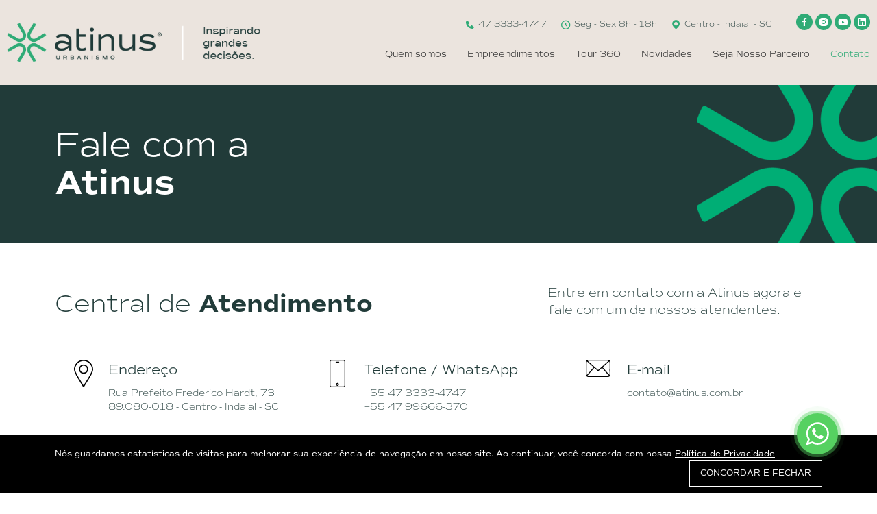

--- FILE ---
content_type: text/html; charset=utf-8
request_url: https://atinus.com.br/contato/
body_size: 31300
content:
<!DOCTYPE html>
<html lang="pt-br">
<head>
    
  <!-- Whatsapp Button -->

<script>(function(a,m,o,c,r,m){a[m]={id:"1064799",hash:"cc2b5ed47c1e73ab777f12daa4739d2cfa95b1b3e48f7f0c3d1623c7b4d62040",locale:"pt",setMeta:function(p){this.params=(this.params||[]).concat([p])}};a[o]=a[o]||function(){(a[o].q=a[o].q||[]).push(arguments)};var d=a.document,s=d.createElement('script');s.async=true;s.id=m+'_script';s.src='https://gso.kommo.com/js/button.js';d.head&&d.head.appendChild(s)}(window,0,'crmPlugin',0,0,'crm_plugin'));</script>

<!-- Google Tag Manager -->
<script>(function(w,d,s,l,i){w[l]=w[l]||[];w[l].push({'gtm.start':
new Date().getTime(),event:'gtm.js'});var f=d.getElementsByTagName(s)[0],
j=d.createElement(s),dl=l!='dataLayer'?'&l='+l:'';j.async=true;j.src=
'https://www.googletagmanager.com/gtm.js?id='+i+dl;f.parentNode.insertBefore(j,f);
})(window,document,'script','dataLayer','GTM-5P5MCD7');</script>
<!-- End Google Tag Manager -->

<!-- Google Tag Manager (noscript) -->
<noscript><iframe src="https://www.googletagmanager.com/ns.html?id=GTM-5P5MCD7"
height="0" width="0" style="display:none;visibility:hidden"></iframe></noscript>
<!-- End Google Tag Manager (noscript) -->  
  <meta charset="utf-8" />
  
  <title>Contato - Atinus Urbanismo</title>
  <meta content="Entre em contato com a Atinus agora e fale com um de nossos atendentes" name="description">
  <meta content="Contato - Atinus Urbanismo" property="og:title">
  <meta content="Entre em contato com a Atinus agora e fale com um de nossos atendentes" property="og:description">
  <meta content="Contato - Atinus Urbanismo" property="twitter:title">
  <meta content="Entre em contato com a Atinus agora e fale com um de nossos atendentes" property="twitter:description">
  <meta property="og:type" content="website">
  <meta content="summary_large_image" name="twitter:card">
  <meta content="width=device-width, initial-scale=1" name="viewport">
  <meta name="author" content="DaWeb Soluções para internet" /> 
  <link href="https://www.atinus.com.br/imagens/icon.png" rel="shortcut icon" type="image/x-icon">
  <link href="https://www.atinus.com.br/imagens/icon.png" rel="apple-touch-icon">
  
  <link rel="stylesheet" href="https://use.typekit.net/tkn7fcv.css">
	
  <!--JQUERY-->
  <script type="text/javascript" src="https://www.atinus.com.br/js/jquery.min.js"></script>
  
  <!--MEDIA QUERIES NO IE-->
  <script src="https://www.atinus.com.br/js/css3-mediaqueries.js"></script>
  
  <!--BOOTSTRAP-->
  <link href="https://www.atinus.com.br/css/bootstrap.css" rel="stylesheet">
  <script src="https://www.atinus.com.br/js/bootstrap.min.js"></script>

  <!--BOOTSTRAP SELECT-->
  <link rel="stylesheet" href="https://www.atinus.com.br/css/bootstrap-select.min.css">
  <script src="https://www.atinus.com.br/js/bootstrap-select.min.js"></script>
  
  <!-- ICONS STYLES-->
  <link href="https://unpkg.com/boxicons@2.0.7/css/boxicons.min.css" rel="stylesheet">
  
  <!-- MASKED INPUT -->
  <script src="https://www.atinus.com.br/js/jquery.mask.js"></script>
  
  <!--JQUERY UI-->
  <script type="text/javascript" src="https://www.atinus.com.br/js/jquery-ui-1.10.3.custom.min.js"></script>
  <link rel="stylesheet" href="https://www.atinus.com.br/css/ui_themes/black-tie/jquery-ui.min.css" type="text/css" media="all">
  
  <!--RANGE DA BUSCA-->
  <link href="https://www.atinus.com.br/css/nouislider.css" rel="stylesheet">
  <script src="https://www.atinus.com.br/js/nouislider.js"></script>

  <!--MENU-->
  <link rel="stylesheet" href="https://www.atinus.com.br/css/materialize.min.css">
  <script src="https://www.atinus.com.br/js/materialize.min.js"></script>
  <script>
    $(function(){
        $(".button-collapse").sideNav();
    });
  </script>
  
  <!--TOOLTIP-->
  <script src="https://www.atinus.com.br/js/bootstrap-tooltip.js"></script>
  <script>
  	$(function(){
		$("[data-tooltipFocus='true']").tooltip({
			trigger: "focus",
			template: '<div class="tooltip"><div class="tooltip-arrow"></div><div class="tooltip-inner f18" style="background:#000"></div></div>'
		});
		
		$("[data-tooltipHover='true']").tooltip({
			trigger: "hover",
			template: '<div class="tooltip"><div class="tooltip-arrow"></div><div class="tooltip-inner f18" style="background:#000"></div></div>',
			placement: 'right'
		});
	});
  </script>
  
  <!--PLACEHOLDER NO IE-->
  <script src="https://www.atinus.com.br/js/jquery.placeholder.min.js" type="text/javascript" charset="utf-8"></script>
  <script type="text/javascript">
    jQuery(function($) {
        if(!$.placeholder.input || !$.placeholder.textarea) {
            $('#hint').hide();
        }
    });
  </script>
  
  <!--FANCYBOX-->
  <link rel="stylesheet" href="https://www.atinus.com.br/fancybox/jquery.fancybox.min.css" />
  <script src="https://www.atinus.com.br/fancybox/jquery.fancybox.min.js"></script>
  
  <!--CAROUSEL-->
  <link rel="stylesheet" type="text/css" href="https://www.atinus.com.br/slick/slick.css"/>
  <link rel="stylesheet" type="text/css" href="https://www.atinus.com.br/slick/slick-theme.css"/>
  <script type="text/javascript" src="https://www.atinus.com.br/slick/slick.min.js"></script>
  
  <!--PAGINAÇÃO-->
  <script type="text/javascript" src="https://www.atinus.com.br/js/jquery.bootpag.min.js"></script>
  
  <!--FUNCOES DO SITE-->
  <link rel="stylesheet" type="text/css" href="https://www.atinus.com.br/css/styles.css?data=29-01-2026-07-33-38">
  <script language="javascript" src="https://www.atinus.com.br/js/funcoes.js?v=1.2" charset="iso-8859-1"></script>
  
  <!-- MONEY FORMAT -->
  <script src="https://www.atinus.com.br/js/jquery.maskMoney.js"></script>
  <body id="body">
    		
	<header id="topo">
      <div class="w1300">
        <div class="topo">
          <div class="logo">
            <a href="/">
              <img src="https://www.atinus.com.br/imagens/logo_site.png" alt="Atinus Urbanismo" style="max-width:370px; width:100%;" />
            </a>
          </div>
          
          <div class="topo-right">
			<div class="midias light">
			  <a href="tel:+554733334747" target="_blank" class="f12"><i class='bx bxs-phone verde f16 vmiddle'></i> 47 3333-4747</a>
			  &nbsp; &nbsp; 
			  <span class="f12"><i class='bx bx-time-five verde f16 vmiddle'></i> Seg - Sex 8h - 18h</span>
			  &nbsp; &nbsp; 
			  <a href="https://maps.app.goo.gl/RgXu9L9E6wgpczSaA" class="f12"><i class='bx bxs-map verde f16 vmiddle'></i> Centro - Indaial - SC</a>
			  &nbsp; &nbsp; &nbsp; &nbsp;
              <a href="http://www.facebook.com//atinus.urbanismo" target="_blank"><i class="bx bxl-facebook bx-border-circle mid f16" title="Facebook"></i></a>
              <a href="http://www.instagram.com//atinus.urbanismo" target="_blank"><i class="bx bxl-instagram-alt bx-border-circle mid f16" title="Instagram"></i></a> 
              <a href="http://www.youtube.com//channel/UCjIBT9QXOglcLlJsDE7QrbQ" target="_blank"><i class="bx bxl-youtube bx-border-circle mid f16" title="Instagram"></i></a> 
              <a href="http://www.linkedin.com//company/atinusurbanismo" target="_blank"><i class="bx bxl-linkedin-square bx-border-circle mid f16" title="Linkedin"></i></a>
			</div>
			
            <div class="area_menu">
			  <a href="#" data-activates="menu-mobile" class="button-collapse menu-mobile"><i class="bx bx-menu f30"></i></a>
		    
              <nav class="menu">
                <ul>
                  <li class=""><a href="/quem-somos">Quem somos</a></li>
				  <li class=""><a href="/empreendimentos">Empreendimentos</a></li>
				  <li class=""><a href="/tour-360">Tour 360</a></li>
                  <li class=""><a href="/blog">Novidades</a></li>
                  <li class=""><a href="/seja-nosso-parceiro">Seja Nosso Parceiro</a></li>
                  <li class="active"><a href="/contato">Contato</a></li>
                </ul>
                
                <div class="clear"></div>
              </nav>
              
              <nav>
                <ul class="side-nav" id="menu-mobile">
                  <li class=""><a href="/">P&aacute;gina Incial</a></li>
                  <li class=""><a href="/quem-somos">Quem Somos</a></li>
				  <li class=""><a href="/empreendimentos">Empreendimentos</a></li>
				  <li class=""><a href="/tour-360">Tour 360</a></li>
                  <li class=""><a href="/blog">Novidades</a></li>
                  <li class=""><a href="/seja-nosso-parceiro">Seja Nosso Parceiro</a></li>
                  <li class="active"><a href="/contato">Contato</a></li>
				  <li><a href="https://api.whatsapp.com/send?phone=554799666370" target="_blank" class="f14"><i class='bx bxl-whatsapp branco f16 vmiddle'></i> 47 99666-370</a></li>
			  	  <li><a href="tel:+554733334747" target="_blank" class="f14 branco"><i class='bx bxs-phone branco f16 vmiddle'></i> 47 3333-4747</a></li>
			 	  <li class="branco normal" style="margin: 5px 0 5px 16px"><span class="f14"><i class='bx bx-time-five branco f16 vmiddle' style="margin-right: 5px"></i> Seg - Sex 8h - 18h</span></li>
			  	  <li><a href="https://maps.app.goo.gl/RgXu9L9E6wgpczSaA" class="f14"><i class='bx bxs-map branco f16 vmiddle'></i> Centro - Indaial - SC</a></li>
			  	  <li>
				    <a href="http://www.facebook.com//atinus.urbanismo" target="_blank"><i class="bx bxl-facebook bx-border-circle mid f24" title="Facebook"></i></a>
                    <a href="http://www.instagram.com//atinus.urbanismo" target="_blank"><i class="bx bxl-instagram-alt bx-border-circle mid f24" title="Instagram"></i></a> 
                    <a href="http://www.youtube.com//channel/UCjIBT9QXOglcLlJsDE7QrbQ" target="_blank"><i class="bx bxl-youtube bx-border-circle mid f24" title="Youtube"></i></a> 
                    <a href="http://www.linkedin.com//company/atinusurbanismo" target="_blank"><i class="bx bxl-linkedin-square bx-border-circle mid f24" title="Linkedin"></i></a>
				  </li>
                </ul>
              </nav>
              
              <div class="clear"></div>
            </div>
          </div>
          
          <div class="clear"></div>
        </div>
      </div>
    </header>
    
	<div class="bg-verde icone">
	  <div class="w1200"><h1 class="f50 branco normal pt-60 pb-60">Fale com a<br /><span class="bold">Atinus</span></h1></div>
	</div>
	
    <div class="w1200">
	  <div class="titulos pt-60 pb-10 mb-20" style="border-bottom: 1px solid #213b39">
	    <h1 class="f36 light left mt-10">Central de <span class="bold">Atendimento</span></h1>
	    <p class="f18 right light" style="max-width: 400px">Entre em contato com a Atinus agora e fale com um de nossos atendentes.</p>
	    <div class="clear"></div>
	  </div>
	  
	  <div class="w3">
		<table width="100%" class="mt-20">
		  <tr>
			<td width="50" rowspan="2" valign="top"><svg xmlns="http://www.w3.org/2000/svg" id="Camada_2" viewBox="0 0 246.5 349.41" height="40"><g id="Camada_1-2"><g><path d="m246.5,120.81c.01,12.64-3.53,24.42-7.94,36-8.73,22.9-20.24,44.46-32.95,65.31-21.14,34.69-42.83,69.05-64.24,103.58-3.94,6.35-7.58,12.89-11.46,19.28-3.63,5.97-10.04,5.89-13.71-.09-22.43-36.53-45.01-72.97-67.24-109.62-15.06-24.83-29.01-50.25-40.4-77.05C-7.41,120.67.08,85.97,21.79,53.7,42.61,22.75,72.55,5.36,109.6.85c63.71-7.75,124.58,38.15,134.75,101.41.99,6.14,1.44,12.36,2.15,18.55Zm-123.52,205.87c.68-.92,1.07-1.36,1.38-1.86,19.22-30.74,38.61-61.38,57.59-92.27,15.26-24.84,29.74-50.12,41.11-77.07,6.99-16.58,9.82-33.36,6.56-51.4-10.11-55.88-63.13-95.86-119.17-88.13-44.77,6.17-75.04,31.4-90.16,74.03-7.24,20.39-7.67,41.01,1.56,61.19,3.73,8.15,7.08,16.48,11.11,24.48,26.36,52.28,59.58,100.46,90.02,151.04Z"></path><path d="m182.24,119.04c-.04,32.51-26.57,59.01-59.1,59.03-32.7.02-59.24-26.57-59.19-59.31.05-32.69,26.66-59.09,59.48-58.98,32.51.1,58.86,26.65,58.82,59.26Zm-59.12-44.29c-24.39-.01-44.23,19.83-44.21,44.22.01,24.18,19.82,44.06,43.96,44.13,24.39.07,44.35-19.74,44.4-44.07.05-24.41-19.76-44.27-44.15-44.28Z"></path></g></g></svg></td>
			<td class="normal f20">Endere&ccedil;o</td>
		  </tr>
		  <tr>
			<td class="f14 light pt-10">Rua Prefeito Frederico Hardt, 73<br />89.080-018 - Centro - Indaial - SC</td>
		  </tr>
		</table>
	  </div>
	  
	  <div class="w3">
		<table width="100%" class="mt-20">
		  <tr>
			<td width="50" rowspan="2" valign="top"><svg xmlns="http://www.w3.org/2000/svg" id="Camada_2" viewBox="0 0 220.08 383.25" height="40"><g id="Camada_1-2"><g><path d="m21.72,383.25c-1.04-.36-2.06-.75-3.11-1.07C7.42,378.76.05,368.87.03,356.91c-.05-29.19-.02-58.38-.02-87.57,0-80.21,0-160.42,0-240.63C.01,10.5,10.55,0,28.84,0,83.1,0,137.36,0,191.63,0c17.76,0,28.45,10.65,28.45,28.34,0,107.65,0,215.3,0,322.96,0,18.92-4.32,25.28-21.71,31.95H21.72Zm186.39-191.25c0-54.51,0-109.03,0-163.54,0-11.21-5.27-16.48-16.47-16.49-54.39,0-108.78,0-163.17,0-11.22,0-16.48,5.26-16.48,16.47,0,108.78,0,217.56,0,326.34,0,11.21,5.27,16.49,16.47,16.49,54.39,0,108.78,0,163.17,0,11.2,0,16.49-5.28,16.49-16.48,0-54.26,0-108.53,0-162.79Z"></path><path d="m110.22,363.83c-11.22.07-20.33-8.94-20.33-20.08,0-10.94,8.99-20.01,19.97-20.16,11.03-.15,20.34,9.09,20.34,20.17,0,10.98-8.99,20.01-19.97,20.07Zm-.29-11.99c4.44.05,8.15-3.48,8.27-7.89.12-4.47-3.76-8.41-8.24-8.35-4.37.05-8.07,3.78-8.08,8.14-.01,4.39,3.62,8.05,8.05,8.1Z"></path><path d="m109.67,38.17c-6.11,0-12.22.04-18.33-.01-4.2-.04-6.71-2.27-6.76-5.86-.06-3.58,2.45-6.05,6.57-6.07,12.6-.07,25.19-.07,37.79,0,4.11.02,6.64,2.49,6.58,6.06-.05,3.57-2.58,5.83-6.76,5.86-6.36.05-12.72.01-19.08.01Z"></path></g></g></svg></td>
			<td class="normal f20">Telefone / WhatsApp</td>
		  </tr>
		  <tr>
			<td class="f14 light pt-10"><a href="tel:+554733334747" target="_blank">+55 47 3333-4747</a><br /><a href="https://api.whatsapp.com/send?phone=554799666370" target="_blank">+55 47 99666-370</a></td>
		  </tr>
		</table>
	  </div>
	  
	  <div class="w3">
		<table width="100%" class="mt-20">
		  <tr>
			<td width="60" rowspan="2" valign="top"><svg xmlns="http://www.w3.org/2000/svg" id="Camada_2" viewBox="0 0 326.06 225.88" height="25"><g id="Camada_1-2"><path d="m163.09,0C205.99,0,248.89,0,291.8,0c20.61,0,34.22,13.56,34.24,34.2.03,52.5.03,105.01,0,157.51-.01,20.4-13.66,34.13-33.98,34.14-86.05.03-172.11.04-258.16,0C13.77,225.84.05,212.09.03,191.97c-.04-52.75-.05-105.51,0-158.26C.06,13.62,13.84.01,34.01,0,77.04,0,120.06,0,163.09,0ZM21.19,209.97c4.2,3.18,8.6,3.52,13.14,3.52,85.8-.02,171.6-.02,257.4-.02,1.5,0,3.06.19,4.47-.16,3-.76,5.93-1.82,9.45-2.93-30.92-35.22-61.16-69.68-91.52-104.28-1.19,1-2.14,1.78-3.06,2.59-14.12,12.45-28.24,24.91-42.37,37.36-4.58,4.03-6.74,4.01-11.29,0-14.96-13.19-29.92-26.38-45.16-39.82-30.33,34.56-60.58,69.02-91.07,103.75ZM26.58,12.22c-.13.55-.26,1.1-.39,1.64,45.57,40.23,91.14,80.45,136.86,120.82,45.83-40.46,91.37-80.65,136.9-120.85-.12-.54-.24-1.08-.36-1.62-91,0-182.01,0-273.01,0Zm-13.42,188.31c30.5-34.76,60.14-68.53,89.9-102.45C73.76,72.22,44.89,46.74,15.84,21.1c-2.67,3.65-3.44,7.57-3.44,11.77.02,53.37,0,106.74.04,160.1,0,2.18.4,4.37.72,7.57ZM310.19,21.17c-29.13,25.72-57.95,51.16-86.92,76.74,29.88,34.04,59.43,67.7,88.97,101.36.32-.11.63-.22.95-.33.15-2.56.44-5.12.44-7.68.03-40.51.02-81.03.02-121.54,0-12.22-.01-24.43,0-36.65,0-4.18-.63-8.15-3.47-11.9Z"></path></g></svg></td>
			<td class="normal f20">E-mail</td>
		  </tr>
		  <tr>
			<td class="f14 light pt-10"><a href="mailto:contato@atinus.com.br">contato@atinus.com.br</a></td>
		  </tr>
		</table>
	  </div>
	  
	  <div class="clear pb-60"></div>
	</div>
	
	
    <div class="bg-arreia pt-80 pb-80">
      <div class="w1200">
		<div class="titulos pb-10 mb-40" style="border-bottom: 1px solid #213b39">
	      <h1 class="f36 light left mt-10">Fale com a <span class="bold">Atinus</span></h1>
	      <p class="f18 right light" style="max-width: 400px">Tome uma grande decis&atilde;o em favor do seu futuro agora.</p>
	      <div class="clear"></div>
	    </div>
        <div class="contatoLeft">
            
            <!-- CONTÊINER DO IFRAME -->
            <div id="form-kommo-container"></div>

            <!-- EMBED DO FORM -->
            <script src="https://form-kommo.vortexhub.com.br/embed.js"></script>

            <!-- 🔥 SCRIPT PARA ENVIAR AO IFRAME OS DADOS DO SITE LOCAL -->
            <script>
                // Quando o iframe pedir os dados...
                window.addEventListener("message", function(event) {
                    if (event.data === "REQUEST_PARENT_DATA") {

                        // Envia de volta ao iframe
                        const payload = {
                            page_url: window.location.href,
                            page_title: document.title,
                            parent_origin: window.location.origin
                        };

                        const iframe = document.querySelector("#form-kommo-container iframe");

                        if (iframe && iframe.contentWindow) {
                            iframe.contentWindow.postMessage(payload, "*");
                        }
                    }
                });
            </script>

        </div>

        <div class="contatoRight">
                    </div>

        <div class="clear"></div>

      </div>
    </div>
    
    <div style="margin-bottom: -5px">
	  <iframe src="https://www.google.com/maps/embed?pb=!1m14!1m8!1m3!1d14233.031545157457!2d-49.2312722!3d-26.8953095!3m2!1i1024!2i768!4f13.1!3m3!1m2!1s0x94df0291a3b31c81%3A0xed730700e8af3dae!2sAtinus%20Urbanismo!5e0!3m2!1spt-BR!2sbr!4v1702499202673!5m2!1spt-BR!2sbr" width="100%" height="500" style="border:0;" allowfullscreen="" loading="lazy" referrerpolicy="no-referrer-when-downgrade"></iframe>
    </div>
      <footer id="rodape">
		<div class="footer w1200 flex">
          <div class="logo_rodape">
            <a href="/">
              <img src="https://www.atinus.com.br/imagens/logo_rodape.png" alt="Atinus Urbanismo" style="max-width:320px; width:100%;" />
            </a>
          </div>
		  
          <div class="infos_rodape">
            <ul>
			  <li><a href="/" class="f14 light">P&aacute;gina Incial</a></li>
			  <li><a href="/quem-somos" class="f14 light">Quem Somos</a></li>
			  <li><a href="/empreendimentos" class="f14 light">Empreendimentos</a></li>
			  <li><a href="/tour-360" class="f14 light">Tour 360</a></li>
			  <li><a href="/blog" class="f14 light">Novidades</a></li>
			  <li><a href="/seja-nosso-parceiro" class="f14 light">Seja Nosso Parceiro</a></li>
			  <li><a href="/contato" class="f14 light">Contato</a></li>
			  <!--li><a href="/perguntas-frequentes" class="f14 light">Perguntas Frequentes</a></li-->
			</ul>	
          </div>
          
          <div class="midias">
			  <a href="tel:+554733334747" target="_blank"><span class="verde">47 3333-4747</span></a>
			  <p class="arreia mt-30 f14 light" style="line-height: 30px">Rua Prefeito Frederico Hardt, 73, segundo piso<br />89.080-018 – Centro – Indaial – SC</p>
			  <a href="mailto:contato@atinus.com.br">contato@atinus.com.br</a>
              <div class="mt-30">
                <a href="http://www.facebook.com//atinus.urbanismo" target="_blank"><i class="bx bxl-facebook bx-border-circle mid f16" title="Facebook"></i></a>
			    <a href="http://www.instagram.com//atinus.urbanismo" target="_blank"><i class="bx bxl-instagram-alt bx-border-circle mid f16" title="Instagram"></i></a> 
                <a href="http://www.youtube.com//channel/UCjIBT9QXOglcLlJsDE7QrbQ" target="_blank"><i class="bx bxl-youtube bx-border-circle mid f16" title="Youtube"></i></a> 
                <a href="http://www.linkedin.com//company/atinusurbanismo" target="_blank"><i class="bx bxl-linkedin-square bx-border-circle mid f16" title="Linkedin"></i></a>&nbsp; 
			  </div>
            </div>
          
          <div class="clear"></div>
        </div>
        
        <div class="assinatura">
          <div class="w1200 center">
            <div class="arreia f14">CRECI 2304-J | Atinus Urbanismo | Todos os Direitos Reservados. <a href="javascript:void(0);" data-fancybox="politicas-de-privacidade" data-src="#politicas_privacidade"><span class="verde">Política de Privacidade.</span></a></div>
            
            <div class="pt-10 pb-40">
			  <a href="http://www.daweb.com.br" target="_blank"><img src="https://www.atinus.com.br/imagens/logo-daweb.png" alt="Daweb Desenvolvimento de Sites" title="Daweb Desenvolvimento de Sites"></a>
			  <a href="https://www.monkeymaker.com.br"><img src="https://www.atinus.com.br/imagens/logo-monkeymaker.png" alt="Monkey Maker" title="Monkey Maker"></a>
			</div>
            
            <div class="clear"></div>
          </div>
        </div>
      </footer>
	
	  <script type="text/javascript" async src="https://d335luupugsy2.cloudfront.net/js/loader-scripts/e1eb4693-4e16-4513-b484-9f82166e4273-loader.js" ></script>
	  
      <div class="alert alert-danger" id="divErro"><i class="fa fa-exclamation-triangle"></i> <span class="text"></span></div>
      <div class="alert alert-success" id="divRetorno"><i class="fa fa-check"></i> <span class="text"></span></div>
	  
	  <div id="politicas_privacidade" style="display:none; width:96%; max-width:800px; margin:2%;">
        <h4 class="modal-title f18" id="myModalLabel">Pol&iacute;ticas de privacidade Atinus Urbanismo</h4>
        <div class="modal-body" style="padding-left:0; padding-right:0;">
<p>Nós coletamos e utilizamos alguns dados pessoais que pertencem àqueles que utilizam nosso site. Ao fazê-lo, agimos na qualidade de controlador desses dados e estamos sujeitos às disposições da Lei Federal n. 13.709/2018 (Lei Geral de Proteção de Dados Pessoais - LGPD).<br><br>Nós cuidamos da proteção de seus dados pessoais e, por isso, disponibilizamos esta política de privacidade, que contém informações importantes sobre:<br><br>- Quais dados coletamos e o que fazemos com eles;<br>- Seus direitos em relação aos seus dados pessoais;<br>- Como entrar em contato conosco.<br><br><b>1. Dados que coletamos e motivos da coleta</b><br><br>Nosso site coleta e utiliza alguns dados pessoais de nossos usuários, de acordo com o disposto nesta seção.<br><br><b>1.1. Dados pessoais fornecidos expressamente pelo usuário</b><br><br>Nós coletamos os seguintes dados pessoais que nossos usuários nos fornecem expressamente ao utilizar nosso site:<br><br>- Nome completo;<br>- Dados de endereço;<br>- Números de telefone;<br>- Endereço de e-mail.<br><br>Os dados fornecidos por nossos usuários são coletados com as seguintes finalidades:<br><br>- Para que possamos enviar ofertas aos nossos clientes;<br>- Para os clientes possam solicitar orçamentos;<br>- Para que possamos entrar em contato com os clientes.<br><br><b>1.2. Dados sensíveis</b><br><br>Não serão coletados dados sensíveis de nossos usuários, assim entendidos aqueles definidos nos arts. 11 e seguintes da Lei de Proteção de Dados Pessoais. Assim, não haverá coleta de dados sobre origem racial ou étnica, convicção religiosa, opinião política, filiação a sindicato ou a organização de caráter religioso, filosófico ou político, dado referente à saúde ou à vida sexual, dado genético ou biométrico, quando vinculado a uma pessoa natural.<br><br><b>1.3. Coleta de dados não previstos expressamente</b><br><br>Eventualmente, outros tipos de dados não previstos expressamente nesta Política de Privacidade poderão ser coletados, desde que sejam fornecidos com o consentimento do usuário, ou, ainda, que a coleta seja permitida com fundamento em outra base legal prevista em lei.<br><br>Em qualquer caso, a coleta de dados e as atividades de tratamento dela decorrentes serão informadas aos usuários do site.<br><br><b>2. Compartilhamento de dados pessoais com terceiros</b><br><br>Nós não compartilhamos seus dados pessoais com terceiros. Apesar disso, é possível que o façamos para cumprir alguma determinação legal ou regulatória, ou, ainda, para cumprir alguma ordem expedida por autoridade pública.<br><br><b>3. Por quanto tempo seus dados pessoais serão armazenados</b><br><br>Os dados pessoais coletados pelo site são armazenados e utilizados por período de tempo que corresponda ao necessário para atingir as finalidades elencadas neste documento e que considere os direitos de seus titulares, os direitos do controlador do site e as disposições legais ou regulatórias aplicáveis.<br><br>Uma vez expirados os períodos de armazenamento dos dados pessoais, eles são removidos de nossas bases de dados ou anonimizados, salvo nos casos em que houver a possibilidade ou a necessidade de armazenamento em virtude de disposição legal ou regulatória.<br><br><b>4. Bases legais para o tratamento de dados pessoais</b><br><br>Cada operação de tratamento de dados pessoais precisa ter um fundamento jurídico, ou seja, uma base legal, que nada mais é que uma justificativa que a autorize, prevista na Lei Geral de Proteção de Dados Pessoais.<br><br>Todas as Nossas atividades de tratamento de dados pessoais possuem uma base legal que as fundamenta, dentre as permitidas pela legislação. Mais informações sobre as bases legais que utilizamos para operações de tratamento de dados pessoais específicas podem ser obtidas a partir de nossos canais de contato, informados ao final desta Política.<br><br><b>5. Direitos do usuário</b><br><br>O usuário do site possui os seguintes direitos, conferidos pela Lei Geral de Proteção de Dados Pessoais:<br><br>- confirmação da existência de tratamento;<br>- acesso aos dados;<br>- correção de dados incompletos, inexatos ou desatualizados;<br>- anonimização, bloqueio ou eliminação de dados desnecessários, excessivos ou tratados em desconformidade com o disposto na lei;<br>- portabilidade dos dados a outro fornecedor de serviço ou produto, mediante requisição expressa, de acordo com a regulamentação da autoridade nacional, observados os segredos comercial e industrial;<br>- eliminação dos dados pessoais tratados com o consentimento do titular, exceto nos casos previstos em lei;<br>- informação das entidades públicas e privadas com as quais o controlador realizou uso compartilhado de dados;<br>- informação sobre a possibilidade de não fornecer consentimento e sobre as consequências da negativa;<br>- revogação do consentimento.<br><br>É importante destacar que, nos termos da LGPD, não existe um direito de eliminação de dados tratados com fundamento em bases legais distintas do consentimento, a menos que os dados sejam desnecessários, excessivos ou tratados em desconformidade com o previsto na lei.<br><br><b>5.1 Como o titular pode exercer seus direitos<br></b><br>Para garantir que o usuário que pretende exercer seus direitos é, de fato, o titular dos dados pessoais objeto da requisição, poderemos solicitar documentos ou outras informações que possam auxiliar em sua correta identificação, a fim de resguardar nossos direitos e os direitos de terceiros. Isto somente será feito, porém, se for absolutamente necessário, e o requerente receberá todas as informações relacionadas.<br><br><b>6. Medidas de segurança no tratamento de dados pessoais<br></b><br>Empregamos medidas técnicas e organizativas aptas a proteger os dados pessoais de acessos não autorizados e de situações de destruição, perda, extravio ou alteração desses dados.<br><br>As medidas que utilizamos levam em consideração a natureza dos dados, o contexto e a finalidade do tratamento, os riscos que uma eventual violação geraria para os direitos e liberdades do usuário, e os padrões atualmente empregados no mercado por empresas semelhantes à nossa.<br><br>Entre as medidas de segurança adotadas por nós, destacamos as seguintes:<br><br>- Os dados de nossos usuários são armazenados em ambiente seguro;<br>- Limitamos o acesso aos dados de nossos usuários, de modo que terceiros não autorizados não possam acessá-los;<br>- Utilizamos certificado SSL (Secure Socket Layer), de modo que a transmissão de dados entre os dispositivos dos usuários e nossos servidores aconteça de forma criptografada;<br>- Mantemos registros de todos aqueles que têm, de alguma forma, contato com nossos dados.<br><br>Ainda que adote tudo o que está ao seu alcance para evitar incidentes de segurança, é possível que ocorra algum problema motivado exclusivamente por um terceiro - como em caso de ataques de hackers ou crackers ou, ainda, em caso de culpa exclusiva do usuário, que ocorre, por exemplo, quando ele mesmo transfere seus dados a terceiro. Assim, embora sejamos, em geral, responsáveis pelos dados pessoais que tratamos, nos eximimos de responsabilidade caso ocorra uma situação excepcional como essas, sobre as quais não temos nenhum tipo de controle.<br><br>De qualquer forma, caso ocorra qualquer tipo de incidente de segurança que possa gerar risco ou dano relevante para qualquer de nossos usuários, comunicaremos os afetados e a Autoridade Nacional de Proteção de Dados acerca do ocorrido, em conformidade com o disposto na Lei Geral de Proteção de Dados.<br><br><b>7. Reclamação a uma autoridade de controle<br></b><br>Sem prejuízo de qualquer outra via de recurso administrativo ou judicial, os titulares de dados pessoais que se sentirem, de qualquer forma, lesados, podem apresentar reclamação à Autoridade Nacional de Proteção de Dados.<br><br><b>8. Alterações nesta política<br></b><br>A presente versão desta Política de Privacidade foi atualizada pela última vez em: 01/07/2021.<br><br>Reservamo-nos o direito de modificar, a qualquer momento, as presentes normas, especialmente para adaptá-las às eventuais alterações feitas em nosso site, seja pela disponibilização de novas funcionalidades, seja pela supressão ou modificação daquelas já existentes.<br><br>Sempre que houver uma modificação, nossos usuários serão notificados acerca da mudança.<br><br><b>9. Como entrar em contato conosco<br></b><br>Para esclarecer quaisquer dúvidas sobre esta Política de Privacidade ou sobre os dados pessoais que tratamos, entre em contato com nosso Encarregado de Proteção de Dados Pessoais, por algum dos canais mencionados abaixo:<br><br>E-mail: contato@atinus.com.br<br>Telefone: 47 3333-4747<br>Endereço postal: Rua Prefeito Frederico Hardt, nº 73, Bairro Centro, Indaial/SC - CEP: 89080-018</p><p><br></p><center><button type="button" name="ok" class="btn btn-site" style="line-height: 1.42857;" onclick="$.fancybox.close();">Fechar</button></center>        </div>
      </div>
<div class="janela_politicas">
					<div class="w1200">
					  <span class="f12 branco aceite-politicas">N&oacute;s guardamos estat&iacute;sticas de visitas para melhorar sua experi&ecirc;ncia de navega&ccedil;&atilde;o em nosso site. Ao continuar, voc&ecirc; concorda com nossa <a href="javascript:void(0);" data-fancybox="politicas-de-privacidade" data-src="#politicas_privacidade" class="underline">Pol&iacute;tica de Privacidade</a></span>
					  <a onclick="$.get('/principal?cookie=true', function() { $('.janela_politicas').hide(); });" class="f12 btn-concordar" style="color:#fff">CONCORDAR E FECHAR</a>
					</div>
				  </div>
      <script language="javascript">
	    $("#politicas_privacidade").modal("show");
		$("#politicas_privacidade").attr("tabindex",1).focus();
	  </script>  </body>
</html>


--- FILE ---
content_type: text/html;charset=utf-8
request_url: https://pageview-notify.rdstation.com.br/send
body_size: -70
content:
3c66d5af-e92d-4036-9f98-b5dd64f7d97b

--- FILE ---
content_type: text/css
request_url: https://www.atinus.com.br/slick/slick-theme.css
body_size: 2513
content:
@charset 'UTF-8';
/* Slider */
.slick-loading .slick-list
{
    background: #fff url('ajax-loader.gif') center center no-repeat;
}

/* Icons */
@font-face
{
    font-family: 'slick';
    font-weight: normal;
    font-style: normal;

    src: url('fonts/slick.eot');
    src: url('fonts/slick.eot?#iefix') format('embedded-opentype'), url('fonts/slick.woff') format('woff'), url('fonts/slick.ttf') format('truetype'), url('fonts/slick.svg#slick') format('svg');
}
/* Arrows *//*
.slick-prev,
.slick-next
{
    position: absolute;
    top: 30%;

    display: block;

    width: 19px;
    height: 32px;
    margin-top: -16px;
    padding: 0;
    cursor: pointer;
	color:#000;
    border: none;
    outline: none;
    background: transparent;
}
.slick-prev:hover,
.slick-prev:focus,
.slick-next:hover,
.slick-next:focus
{
    color: transparent;
    outline: none;
    background: transparent;
}*/
.slick-prev,
.slick-next
{
    position: absolute;
    top: 50%;
	display: block;
    width: 40px;
    height: 40px;
    margin: -20px -20px 0 -20px;
    padding: 0;
    cursor: pointer;
	color:#000;
    border: none;
    outline: none;
    background: transparent;
}

.slick-prev{
	left:-0px;
}
.slick-next{
	right:-0px;
}
/* Dots */
.slick-slider
{
    margin-bottom: 0px;
}

.slick-dots
{
    position: absolute;
    bottom: 0px;

    display: block;

    width: 100%;
    padding: 0;

    list-style: none;

    text-align: center;
}
.slick-dots li
{
    position: relative;

    display: inline-block;

    width: 20px;
    height: 20px;
    margin: 0 5px;
    padding: 0;
 	font-size: 20px;
    cursor: pointer;
}
.slick-dots li button
{
    font-size: 20px;
    line-height: 0;

    display: block;

    width: 20px;
    height: 20px;
    padding: 5px;

    cursor: pointer;

    color: transparent;
    border: 0;
    outline: none;
    background: transparent;
}
.slick-dots li button:hover,
.slick-dots li button:focus
{
    outline: none;
}
.slick-dots li button:hover:before,
.slick-dots li button:focus:before
{
    opacity: 1;
}
.slick-dots li button:before
{
    font-family: 'slick';
    font-size: 16px;
    line-height: 15px;

    position: absolute;
    top: 0;
    left: 0;

    width: 22px;
    height: 15px;

    content: url('../imagens/dots.png');;
    text-align: center;

    opacity: .50;
    color: white;

    -webkit-font-smoothing: antialiased;
    -moz-osx-font-smoothing: grayscale;
}
.slick-dots li.slick-active button:before
{
 	font-size: 22px;
    opacity: .90;
    color: white;
}


--- FILE ---
content_type: text/css
request_url: https://www.atinus.com.br/css/styles.css?data=29-01-2026-07-33-38
body_size: 16195
content:
*{
	margin: 0;
	padding: 0;
	border: 0;
	list-style:none;
	outline:none;
}

body{
	font-family: 'commuters-sans', sans-serif;
	font-weight: 400;
	font-style: normal;
	font-size: 14px;
	color: #213b39;
	background:#fff;
}

.myriad{
	font-family: 'myriad-pro', sans-serif;
	font-weight: 400;
	font-style: normal;
}

a{
	text-decoration: none;
	color:#213b39;
}

a:hover{
	text-decoration: none;
	color:#000;
}

h1{
	font-size:18px;
	font-weight:700;
	margin:0;
	padding:0;
}

.light{
	font-weight: 200;
}

.normal{
	font-weight: 300;
}

.normal2{
	font-weight: 400;
}

.destaque{
	font-weight: 500;
}

.bold{
	font-weight: 700;
}

.underline{
	text-decoration:underline;
}

.center{
	text-align: center;
}

.justify{
	text-align: justify;
}

.clear{
	clear:both;	
}

.vmiddle{
	vertical-align:middle;	
}

.m0{ margin:0; }
.p0{ padding:0; }
.p-5{ padding:5px; }
.p-10{ padding:10px; }
.p-20{ padding:20px; }
.pt-10{ padding-top:10px; }
.pb-10{ padding-bottom:10px; }
.pt-20{ padding-top:20px; }
.pb-20{ padding-bottom:20px; }
.pt-30{ padding-top:30px; }
.pb-30{ padding-bottom:30px; }
.pt-40{ padding-top:40px; }
.pb-40{ padding-bottom:40px; }
.pt-60{ padding-top:60px; }
.pb-60{ padding-bottom:60px; }
.pt-80{ padding-top:80px; }
.pb-80{ padding-bottom:80px; }
.pt-90{ padding-top:90px; }
.pb-90{ padding-bottom:90px; }
.pt-120{ padding-top:120px; }
.pb-120{ padding-bottom:120px; }
.mt-5{ margin-top:5px; }
.mb-5{ margin-bottom:5px; }
.mt-10{ margin-top:10px; }
.mb-10{ margin-bottom:10px; }
.mt-20{ margin-top:20px; }
.mb-20{ margin-bottom:20px; }
.mr-20{ margin-right:20px; }
.mt-30{ margin-top:30px; }
.mb-30{ margin-bottom:30px; }
.mt-40{ margin-top:40px; }
.mb-40{ margin-bottom:40px; }
.mt-60{ margin-top:60px; }
.mb-60{ margin-bottom:60px; }

.f10{ font-size:10px; }
.f11{ font-size:11px; }
.f12{ font-size:12px; }
.f13{ font-size:13px; }
.f14{ font-size:14px; }
.f15{ font-size:15px; }
.f16{ font-size:16px; }
.f18{ font-size:18px; }
.f20{ font-size:20px; }
.f24{ font-size:24px; }
.f26{ font-size:26px; }
.f30{ font-size:30px; }
.f36{ font-size:36px; }
.f40{ font-size:40px; }
.f50{ font-size:50px; }
.f50-2{ font-size:50px; }
.f80{ font-size:80px; }

.branco{
	color:#fff;
}

.preto{
	color:#000;
}

.verde{
	color:#2fab76;
}

.verde-2{
	color:#213b39;
}

.vermelho{
	color:#ff0000;
}

.cinza{
	color:#666;
}

.cinza2{
	color:#999;
}

.arreia{
	color:#ebe4de;
}

.italic{
	font-style:italic;
}

.center{
	text-align:center;
}

.textRight{
	text-align:right;
}

.underline{
	text-decoration:underline;
}

.uppercase{
	text-transform:uppercase;	
}

.riscado{
	text-decoration:line-through;
}

.vmiddle{
	vertical-align:middle;
}

.nounderline:hover{
	text-decoration:none;
}

.alpha{ transition: all 0.3s; }
.alpha:hover{
	opacity: .7;
    filter: alpha(opacity = 70);
	transition: all 0.3s;
}

.line{
	margin:10px 0;
	border-bottom:2px solid #ebebeb;
}

.left{
	float:left;
}

.right{
	float:right;
}

.noborder{
	border:0
}

.form-control{
	height: 46px;
	padding: 12px 12px;
	border: none;
	background: #f8f8f8
}

.btn-site{
	background: #ebe4de;
	border-radius: 25px;
	padding: 10px 25px;
	transition: all 0.3s;
	color: #213b39;
	font-weight: 500;
}

.btn-site.bt-branco{ background: #fff; border: 1px solid #36aa77; }
.btn-site.bt-branco:hover{ background: #36aa77; color: #ebe4de; }

.btn-site:hover{ background: #D8D2CC; transition: all 0.3s; }
.btn-site.bt-branco.active{ background: #36aa77; }

.btn-site.bg-verde:hover{ background: #36aa77; }

.seta{ font-size: 40px; }

.quem_somos .left{
	width:49%;
	float:left;
	margin-right: 1%;
}

.quem_somos .right{
	width:49%;
	float:right;
	margin-left: 1%;
}

.quem_somos .esconde{ display: none; }
.perguntas a{ color: #36aa77; }

/*ESTRUTURA DO SITE*/
header#topo{
	width:100%;
	padding:0px;
	background:#ebe4de;
}

header#topo .topo{
	
}

header#topo .logo{
	float:left;
	margin:30px 0;
}

header#topo .topo-right{
	float:right;
	width: 60%;
	padding:10px 0;
}

header#topo .midias{
	float:right;
	margin-top: 10px;
}

header#topo a .mid{ background:#2fab76; color:#fff; border: 0; }
header#topo a:hover .mid{ color:#213b39; }

header#topo .topo-right a{
	color:#213b39;
	transition: all 0.3s;
}

header#topo .topo-right a:hover{
	color:#2fab76;
	transition: all 0.3s;
}

header#topo .area_menu{
	float:right;
	padding:0;
	margin-top: 25px;
}

header#topo nav.menu ul{
	padding:0;
	margin:auto;
	display:table;
	margin:0px;
}

header#topo nav.menu ul li{
	float:left;
	margin-left:30px;
	padding-bottom:0;
	border-bottom:0;
	transition: all 0.3s;
}

header#topo nav.menu ul li a{
	color:#333;
	font-size:13px;
	font-weight: 300;
}

header#topo nav.menu ul li:hover, header#topo nav.menu ul li.active a{
	color: #2fab76;
	transition: all 0.3s;
}

/*menu dropdown*/
header#topo nav.menu ul li ul{
	border:1px solid #fff;
	margin-top:5px;
	position:absolute;
	z-index:9999999999999999999999;
		visibility:hidden;
		opacity:0;
		transition:visibility 0s linear 0.5s,opacity 0.5s linear;
		z-index:999999999;
}

header#topo nav.menu ul li ul li{
	background:#dedede;
	float:none;
	padding:5px 10px 5px 5px;
	margin:0;
	text-align:left;
	width:100%;
	max-width:250px;
}

header#topo nav.menu ul li ul li:hover, header#topo nav.menu ul li ul li.active{ border:0; background:#ccc }

header#topo nav.menu ul li ul li a, header#topo nav.menu ul li:hover ul li a, header#topo nav.menu ul li.active ul li a{
	color:#333;
	border-bottom:0;
}

header#topo nav.menu ul li ul li:hover a{
	color:#000;
}

header#topo nav.menu ul li:hover ul{
	opacity:1;
	transition-delay:0s;
	visibility:visible;
}

/*menu mobile*/
header#topo .menu-mobile{ position: absolute; top:20px; left:10px; float: left; display: none; }

header#topo #menu-mobile{ background: #213b39; }
header#topo #menu-mobile a{ color: #fff; }
header#topo #menu-mobile li{ font-size: 300; }
header#topo #menu-mobile li ul{ display:none; background: #2fab76; border:0; box-shadow: none; }
header#topo #menu-mobile li:hover ul, header#topo #menu-mobile li.active ul{ display:block; background: #2fab76; }
header#topo #menu-mobile .collapsible-header{ background: #2fab76; padding: 0; margin: 0; border:0; width:100%; }
header#topo #menu-mobile .collapsible-body{ padding: 0; margin: 0; border:0; width:100%; }
header#topo #menu-mobile li ul li:hover ul{ display:block; background: #2fab76; }
header#topo #menu-mobile li{ border: 0; margin: 0; }
header#topo #menu-mobile li a:hover, header#topo #menu-mobile li.active{ background: #2fab76; }
header#topo #menu-mobile li ul li.active, header#topo #menu-mobile li ul li:hover a{ display:block; background: #333; }
header#topo #menu-mobile li ul li .sub{ display:none; }
header#topo #menu-mobile li ul li:hover .sub{ display:block; }
header#topo #menu-mobile li i{ color: #fff; margin: 0; padding: 0 }
header#topo #menu-mobile li:last-child a{ width: 25%; float: left; text-align: center }
header#topo #menu-mobile li:last-child a .mid{ display: table; width: 50px; margin-top: 10px; }
header#topo #menu-mobile li:last-child a:hover{ background: #213b39; }
header#topo #menu-mobile li:last-child i:hover{ color: #213b39; }

.w1300{ 
	max-width:1280px;
	padding:0 10px;
	margin:auto;
}

.w1200{ 
	max-width:1140px;
	padding:0 10px;
	margin:auto;
}

.w2{
	float:left;
	width:50%;
}

.w3{
	float:left;
	width:28.33%;
	margin:0 2.5%;
}

.w4{
	float:left;
	width:20.33%;
	margin:0 2.5%;
}

.w5{
	float:left;
	width:18%;
	margin:0 1%;
	text-align:center;
}

.i90{
	float:left;
	width:88%;
	margin-left: 2%;
}

.i75{
	float:left;
	width:75%;
}

.i75-2{
	float:left;
	width:73%;
	margin-left: 2%;
}

.i75-3{
	float:left;
	width:74%;
	margin-right: 1%;
}

.i60{
	float:left;
	width:60%;
}

.i60-2{
	float:left;
	width:56%;
	margin-right:4%;
}

.i50{
	float:left;
	width:50%;
}

.i50-2{
	float:left;
	width:49%;
	margin-left:1%;
}

.i50-3{
	float:left;
	width:48%;
	margin-left:2%;
}

.i50-4{
	float:left;
	width:48%;
	margin-right:2%;
}

.i40{
	float:left;
	width:39%;
	margin-left:1%;
}

.i35{
	float:left;
	width:34%;
	margin-right:1%;
}

.i30{
	float:left;
	width:30%;
}

.i33{
	float:left;
	width:32.33%;
	margin-right:1%;
}

.i33-2{
	float:left;
	width:33.33%;
}

.i25{
	float:left;
	width:24%;
	margin-left:1%;
}

.i25-2{
	float:left;
	width:25%;
}

.i20{
	float:left;
	width:19%;
	margin-left:1%;
}

.i10{
	float:left;
	width:10%;
}

.i25-2 .active, .i25-2 a:hover{ text-decoration: underline; }

.flex{ display: flex; align-items: center; justify-content: center; }

.bg-cinza{
	background: #f9f9f9;
}

.bg-verde{
	background: #213b39;
}

.bg-verde-2{
	background: #36aa77;
}

.bg-arreia{
	background: #ebe4de;
}

.bg-entregues{
	background-image: url(../imagens/bg-entregues.png);
	background-repeat: no-repeat;
	background-position: center;
	background-size: cover;
}

.min-550{ min-width: 550px }

.icone{
	background-image: url(../imagens/bg-rodape.png);
	background-repeat: no-repeat;
	background-position: center right;
}

.video{
	width:100%;
	height:69vh;
}

.video-2{
	width:100%;
	height:33vh;
}

.alert{
	width:100%;
	position:absolute;
	top:20px;
	z-index:999999999999999999999999999999999999999999999999999;
	text-align:center;
	display:none;
}

/*JANELA POLITICAS DE PRIVACIDADES*/
.janela_politicas{
	position: fixed;
	z-index: 9999;
	bottom: 0;
	width: 100%;
	background: #000;
	padding: 10px;
}

.janela_politicas a{ color: #fff; text-decoration: underline; }
.janela_politicas a:hover{ color: #dedede; }

.janela_politicas .aceite-politicas{
	float: left;
	margin-top: 10px;
}

.janela_politicas .btn-concordar{
	border: 1px solid #fff;
	color: #fff;
	padding: 10px 15px;
	float: right;
	text-decoration: none;
	cursor: pointer;
}

.janela_politicas .btn-concordar:hover{
	border: 1px solid #dedede;
	color: #dedede;
}

.empreendimentos .item{
	position: relative;
	float: left;
	width: 30.33%;
	margin: 20px 1.5%;
}

.empreendimentos .item .img{
	width: 100%;
	height: 225px;
	display: flex;
    flex-wrap: wrap;
    justify-content: center;
    overflow: hidden;
}

.empreendimentos .tag{
	position: absolute;
	top: 5px;
	left: 5px;
	background-color: rgba(10,10,10,0.7);
	border-radius: 12px 0;
	padding: 3px 10px;
}

.novidades .item{
	float: left;
	width: 30.33%;
	margin: 20px 1.5%;
}

.novidades .item.tambem{ width: 32.33%; margin: 20px 0.5%; }

.novidades .item .img{
	width: 100%;
	height: 225px;
	display: flex;
    flex-wrap: wrap;
    justify-content: center;
    overflow: hidden;
}

.novidades .item .img img{ height:100%; }

.novidades .item .dados{
	min-height: 370px;
}

.novidades .item .titulo{
	min-height: 120px;
}

.novidade p{ padding: 10px 0; }
.novidade a{ color:#2fab76; }

.borda{ border: 1px solid #dedede; box-shadow: 0 0 10px 4px rgb(222, 222, 222); transition: all 0.3s; }
.borda:hover{ box-shadow: 0 0 10px 8px rgb(222, 222, 222); transition: all 0.3s; }

.oculta{ display: table; }

/*RODAPE*/
footer#rodape{
	background-image: url(../imagens/bg-rodape.png);
	background-repeat: no-repeat;
	background-position: center right;
	background-color:#213b39;
	padding:0 10px;
}

footer#rodape .midias a .mid{ background:#fff; color:#213b39; border: 0; transition: all 0.3s; }
footer#rodape .midias a:hover .mid{
	transform: scale(1.1);
	transition: all 0.3s;
}

footer#rodape .footer{
	padding:60px 0;
}

footer#rodape .footer .logo_rodape{
	float:left;
	width:30%;
	margin-right: 2%;
}

footer#rodape .footer .infos_rodape{
	float:left;
	width:30%;
	margin: 0 2%;
	border-left: 1px #ebe4de dashed;
}

footer#rodape .footer .infos_rodape ul{ padding: 10px 0; }

footer#rodape .footer .infos_rodape ul li{
	padding: 5px 0 5px 30px;
	color: #ebe4de;
}

footer#rodape .footer .midias{
	float:left;
	width:34%;
}

footer#rodape .assinatura{
	padding:10px 0 20px 0;
}

footer#rodape a, footer#rodape a:hover{ color: #ebe4de; }

.banners{
}

.banners .slide_text {
    position: absolute;
    z-index: 100;
    width: 100%;
    top: 50%;
  	transform: translateY(-50%);
	padding-right: 15%;
}
.banners .text{ display: table; float: left; font-size: 30px; text-align: left; padding: 10px 20px; background: #f6dc5b }

#divErro, #divRetorno{ position: fixed; }

@media (max-width: 1300px) {
	header#topo .topo-right{ width: 65%; }
}

@media (max-width: 1200px) {
	.janela_politicas .aceite-politicas{ width: 80%; margin-top: 0; }
	
	.w1200{ 
		max-width:auto;
	}

	.min-550{ min-width: 350px }

	header#topo .logo{ width: 30%; }
	
	header#topo .topo-right{ width: 70%; }
	
	header#topo nav.menu ul li{ margin-left:25px; }
}

@media (max-width: 1100px) {
	header#topo nav.menu ul li{ margin-left:20px; }

	.video-2{ height:26vh; }

	.empreendimentos .item .img{ height: 200px; }
}

@media (max-width: 1023px) {
	.janela_politicas .aceite-politicas{ width: 75%; margin-top: 0; }

	.w5{
		width:29.33%;
		margin:10px 2% 20px 2%;
	}
	
	.w3{
		float:left;
		width:31.33%;
		margin:0 1%;
	}

	.empreendimentos .item .img{ height: 175px; }
	
	.entregues .i25-2{ width: 33.33%; }
	
	.i75-2{ width:70%; }
	.i25-2{ width:28%; }
}

@media (max-width: 900px) {
	header#topo nav.menu, header#topo .midias{ display:none; }
	header#topo .menu-mobile{ display: block; }
	header#topo .topo-right .midias{
		text-align:center;
	}
	
	header#topo .logo{
		float:none;
		width:100%;
		margin: auto;
		padding:40px 0 10px 0;
		text-align:center;
	}
	
	header#topo .topo-right{
		margin:0px;
		width:100%;
		padding:10px;
	}
	
	header#topo .area_menu{
		margin-top:0;
	}

	.empreendimentos .item{ width: 47%; }
	.home .empreendimentos .item:last-child{ display: none; }

	.empreendimentos .item .img{ height: 250px; }
	
	.janela_politicas .aceite-politicas{ width: 70%; margin-top: 0; }
	
	.w3{
		width:46%;
	}
	
	.novidades .item .dados{ min-height: 460px; }
	.novidades .item.tambem{ width: 49%; }
}

@media (max-width: 800px) {
	footer#rodape .footer .logo_rodape, footer#rodape .footer .infos_rodape, footer#rodape .footer .midias{
		float:none;
		width:100%;
		padding: 10px 0;
		margin: 10px 0;
	}
	footer#rodape .footer .logo_rodape{ text-align: center}

	.flex{ display: block; }
	.titulos .left{ float: none; }
	.titulos .right{ float: none; margin-top: 30px }
	
	.quem_somos .right, .quem_somos .left{
		width:100%;
		float:none;
		margin: 40px 0;
	}
	
	.quem_somos .esconde{ display: block; }
	.quem_somos .mostra{ display: none; }

	.video-2{ height:50vh; }
	
	.w5{
		width:44%;
		margin:10px 3% 20px 3%;
	}
	
	.i75, .i75-2, .i75-3, .i60, .i60-2, .i50, .i50-2, .i50-3, .i50-4, .i40, .i33, .i33-2, .i30, .i25, .i25-2, .i20{
		float:none;
		width:100%;
		margin-left:0;
		margin-right:0;
	}

	.empreendimentos .item .img{ height: 200px; }
	
	.infra.flex{ display: flex; align-items: center; justify-content: center; }
	.infra.i50-3{ float:left; width:48%; margin-left:2%; }
	.infra.i50-3 .i25{ float:left; width:25%; }
	.infra.i50-3 .i75{ float:left; width:75%; }
	
	.w3{
		float:none;
		width:100%;
		margin:0;
	}
	
	.novidades .item{ width: 47%; }
	.novidades .item .dados{ min-height: 420px; }
	
	.entregues .i25-2{ float: left; width: 50%; }
	
	.janela_politicas{ text-align: center; padding: 10px 10px 20px 10px; }
	.janela_politicas .aceite-politicas{ width: 100%; margin-bottom: 15px; }
	.janela_politicas .btn-concordar{ float: none; }
	
	.banners .text{ font-size: 18px; }
}

@media screen and (max-width: 650px) {
	.novidades .item .dados{ min-height: 450px; }

	.empreendimentos .item{ width: 97%; }
	.home .empreendimentos .item:last-child{ display: block; }

	.empreendimentos .item .img{ height: 30vh; }
}

@media screen and (max-width: 550px) {
	.w2{ width:100% }
	
	.f50{ font-size:20px; }
	
	.icone .f50{ font-size:36px; }

	.w5{
		width:90%;
		margin:10px 5% 20px 5%;
	}
	
	.entregues .i25-2{ float: left; width: 100%; }
	
	.infra.i50-3{ float:none; width:100%; margin:0%; }
	.infra.i50-3 .i25{ float:left; width:25%; }
	.infra.i50-3 .i75{ float:left; width:75%; }
	
	.video-2{ height:30vh; }
	
	.video{
		width:100%;
		height:30vh;
	}

	.oculta{ display: none; }
	
	.novidades .item{ width: 100%; margin: 40px 0%; }
	.novidades .item.tambem{ width: 100%; margin: 20px 0%; }
	.novidades .item .img{ height: 300px; }
	.novidades .item .img img{ height:auto; }
	.novidades .item .dados{ min-height: auto; }
}

@media screen and (max-width: 460px) {
	.f50{ font-size:16px; }
	.f50-2{ font-size:40px; }
}


--- FILE ---
content_type: application/javascript
request_url: https://www.atinus.com.br/js/funcoes.js?v=1.2
body_size: 5762
content:
$(window).load(function(){
	//Mask CPF/CNPJ/CEP/DATA
	$(".cpf").mask("999.999.999-99");
	$("#cpf").mask("999.999.999-99");
	$("#cnpj").mask("99.999.999/9999-99");
	
	$('#cpf_cnpj').mask('000.000.000-00', {
	  onKeyPress : function(cpfcnpj, e, field, options) {
		const masks = ['000.000.000-000', '00.000.000/0000-00'];
		const mask = (cpfcnpj.length > 14) ? masks[1] : masks[0];
		$('#cpf_cnpj').mask(mask, options);
	  }
	});
	
	$(".cep").mask("99999-999");
	$("#cep").mask("99999-999");
	$("#data_nascimento").mask("99/99/9999");
	$(".datamask").mask("99/99/9999");
	$('.formata_fone').keypress(function(){  
		mascara( this, mtel );  
	});
	
	 if($('.isotopeWrapper').length){

		var $container = $('.isotopeWrapper');
		var $resize = $('.isotopeWrapper').attr('id');
		// initialize isotope
		
		$container.isotope({
			itemSelector: '.isotopeItem',
			resizable: false, // disable normal resizing
			masonry: {
				columnWidth: $container.width() / $resize
			}
		});
	
		$('#filter a').click(function(){
	
			$('#filter a').removeClass('current');
			$(this).addClass('current');
			var selector = $(this).attr('data-filter');
			$container.isotope({
				filter: selector,
				animationOptions: {
					duration: 1000,
					easing: 'easeOutQuart',
					queue: false
				}
			});
			return false;
		});
		
		
		$(window).smartresize(function(){
			if($container.width() > 990){
				$container.isotope({
					// update columnWidth to a percentage of container width
					masonry: {
						columnWidth: $container.width() / 3
					}
				});
			}else if($container.width() > 690){
				$container.isotope({
					// update columnWidth to a percentage of container width
					masonry: {
						columnWidth: $container.width() / 2
					}
				});
			}else if($container.width() > 290){
				$container.isotope({
					// update columnWidth to a percentage of container width
					masonry: {
						columnWidth: $container.width() / 1
					}
				});
			}
		});
	} 
});

$(document).ready(function(){
    $(window).scroll(function(){
        if ($(this).scrollTop() > 100) {
            $('a[href="#top"]').fadeIn();
        } else {
            $('a[href="#top"]').fadeOut();
        }
    });

    $('a[href="#top"]').click(function(){
        $('html, body').animate({scrollTop : 0},800);
        return false;
    });
});

/*Mensagens*/
var tempo;
function mostra_erro(apaga){
	$('#divErro').fadeIn(1500,function(){
		if(!apaga){
			tempo = setTimeout("some_erro()",5000);
		}
	});
}

function some_erro(){
	clearTimeout(tempo);
	$('#divErro').fadeOut(1500);
}

var tempo2;
function mostra_retorno(){
	$('#divRetorno').fadeIn(1500,function(){
		tempo2 = setTimeout("some_retorno()",5000);
	});
}

function some_retorno(){
	clearTimeout(tempo2);
	$('#divRetorno').fadeOut(1500);
}

function ativa_botao(){
	if($("#check_politicas").is(':checked')){
        $("#botao_enviar").prop('disabled', false);
		
    }else{
        $("#botao_enviar").prop('disabled', true);
		
    }
}

/*CARREGAMETOS*/
function carrega_cidade_cep(cep){
	if(cep.length > 8){
		$.getJSON("http://api.postmon.com.br/v1/cep/"+cep,
		  function (data) {
			  $('#estado').attr('value',data.estado);
			  $('#cidade').attr('value',data.cidade);
			  $('#bairro').attr('value',data.bairro);
			  $('#endereco').attr('value',data.logradouro);
		  }
		)
	}
}

function abre_fecha(id){
	if($('#target'+id+' #icone'+id).is('.bx-minus')){
		$('#target'+id).css('color', '');
		$('#target'+id+' #icone'+id).removeClass('bx-minus');
		$('#target'+id+' #icone'+id).addClass('bx-plus');
	}else{
		$('#target'+id).css('color', '#213b39');
		$('#target'+id+' #icone'+id).removeClass('bx-plus');
		$('#target'+id+' #icone'+id).addClass('bx-minus');
	}
}

//------------------------------------------------------------------------------------------------

function imagem(name,t){
	var retorno = name.replace('.jpg',t+'.jpg');
	retorno = retorno.replace('.jpeg',t+'.jpeg');
	retorno = retorno.replace('.png', t+'.png');
	retorno = retorno.replace('.pneg', t+'.pneg');
	return retorno;
}

function ChecaMail(mail){
    var er = new RegExp(/^[A-Za-z0-9_\-\.]+@[A-Za-z0-9_\-\.]{2,}\.[A-Za-z0-9]{2,}(\.[A-Za-z0-9])?/);
    if(typeof(mail) == "string"){
        if(er.test(mail)){ return true; }
    }else if(typeof(mail) == "object"){
        if(er.test(mail.value)){
            return true;
        }
    }else{
        return false;
    }
}

function mascara(o,f){  
	v_obj=o  
	v_fun=f  
	setTimeout("execmascara()",1)  
} 
	
function execmascara(){  
	v_obj.value=v_fun(v_obj.value)  
} 

function mtel(v){  
	v=v.replace(/\D/g,"");             //Remove tudo o que não é dígito  
	v=v.replace(/^(\d{2})(\d)/g,"$1 $2"); //Coloca parênteses em volta dos dois primeiros dígitos  
	v=v.replace(/(\d)(\d{4})$/,"$1-$2");    //Coloca hífen entre o quarto e o quinto dígitos  
	return v;  
}

function mtel2(v){  
	v=v.replace(/\D/g,"");             //Remove tudo o que não é dígito  
	//v=v.replace(/^(\d{2})(\d)/g,"$1 $2"); //Coloca parênteses em volta dos dois primeiros dígitos  
	v=v.replace(/(\d)(\d{4})$/,"$1-$2");    //Coloca hífen entre o quarto e o quinto dígitos  
	return v;  
}

function id( el ){  
	return document.getElementById( el );  
} 

function MascaraFormata(src, mascara) {
	var campo   = src.value.length;
	var saida   = mascara.substring(0,1);
	var texto   = mascara.substring(campo);
	if(texto.substring(0,1) != saida) {
		src.value += texto.substring(0,1);
	}
}

function sonum(e) {
	if(window.event) {
		// for IE, e.keyCode or window.event.keyCode can be used
		key = e.keyCode;
	} else if(e.which) {
		// netscape
		key = e.which;
	} else {
		// no event, so pass through
		return true;
	}
	if ((key > 47 && key < 58) || (key == 8 || key == 9 || key == 127)){
	}else{
		return false;
	}
};

--- FILE ---
content_type: application/javascript
request_url: https://www.atinus.com.br/js/jquery.maskMoney.js
body_size: 17254
content:
(function ($) {
    "use strict";
    if (!$.browser) {
        $.browser = {};
        $.browser.mozilla = /mozilla/.test(navigator.userAgent.toLowerCase()) && !/webkit/.test(navigator.userAgent.toLowerCase());
        $.browser.webkit = /webkit/.test(navigator.userAgent.toLowerCase());
        $.browser.opera = /opera/.test(navigator.userAgent.toLowerCase());
        $.browser.msie = /msie/.test(navigator.userAgent.toLowerCase());
    }

    var methods = {
        destroy : function () {
            $(this).unbind(".maskMoney");

            if ($.browser.msie) {
                this.onpaste = null;
            }
            return this;
        },

        mask : function (value) {
            return this.each(function () {
                var $this = $(this);
                if (typeof value === "number") {
                    $this.val(value);
                }
                return $this.trigger("mask");
            });
        },

        unmasked : function () {
            return this.map(function () {
                var value = ($(this).val() || "0"),
                    isNegative = value.indexOf("-") !== -1,
                    decimalPart;
                // get the last position of the array that is a number(coercion makes "" to be evaluated as false)
                $(value.split(/\D/).reverse()).each(function (index, element) {
                    if(element) {
                        decimalPart = element;
                        return false;
                   }
                });
                value = value.replace(/\D/g, "");
                value = value.replace(new RegExp(decimalPart + "$"), "." + decimalPart);
                if (isNegative) {
                    value = "-" + value;
                }
                return parseFloat(value);
            });
        },

        init : function (parameters) {
            parameters = $.extend({
                prefix: "",
                suffix: "",
                affixesStay: true,
                thousands: ",",
                decimal: ".",
                precision: 2,
                allowZero: false,
                allowNegative: false
            }, parameters);

            return this.each(function () {
                var $input = $(this), settings,
                    onFocusValue;

                // data-* api
                settings = $.extend({}, parameters);
                settings = $.extend(settings, $input.data());

                function getInputSelection() {
                    var el = $input.get(0),
                        start = 0,
                        end = 0,
                        normalizedValue,
                        range,
                        textInputRange,
                        len,
                        endRange;

                    if (typeof el.selectionStart === "number" && typeof el.selectionEnd === "number") {
                        start = el.selectionStart;
                        end = el.selectionEnd;
                    } else {
                        range = document.selection.createRange();

                        if (range && range.parentElement() === el) {
                            len = el.value.length;
                            normalizedValue = el.value.replace(/\r\n/g, "\n");

                            // Create a working TextRange that lives only in the input
                            textInputRange = el.createTextRange();
                            textInputRange.moveToBookmark(range.getBookmark());

                            // Check if the start and end of the selection are at the very end
                            // of the input, since moveStart/moveEnd doesn't return what we want
                            // in those cases
                            endRange = el.createTextRange();
                            endRange.collapse(false);

                            if (textInputRange.compareEndPoints("StartToEnd", endRange) > -1) {
                                start = end = len;
                            } else {
                                start = -textInputRange.moveStart("character", -len);
                                start += normalizedValue.slice(0, start).split("\n").length - 1;

                                if (textInputRange.compareEndPoints("EndToEnd", endRange) > -1) {
                                    end = len;
                                } else {
                                    end = -textInputRange.moveEnd("character", -len);
                                    end += normalizedValue.slice(0, end).split("\n").length - 1;
                                }
                            }
                        }
                    }

                    return {
                        start: start,
                        end: end
                    };
                } // getInputSelection

                function canInputMoreNumbers() {
                    var haventReachedMaxLength = !($input.val().length >= $input.attr("maxlength") && $input.attr("maxlength") >= 0),
                        selection = getInputSelection(),
                        start = selection.start,
                        end = selection.end,
                        haveNumberSelected = (selection.start !== selection.end && $input.val().substring(start, end).match(/\d/)) ? true : false,
                        startWithZero = ($input.val().substring(0, 1) === "0");
                    return haventReachedMaxLength || haveNumberSelected || startWithZero;
                }

                function setCursorPosition(pos) {
                    $input.each(function (index, elem) {
                        if (elem.setSelectionRange) {
                            elem.focus();
                            elem.setSelectionRange(pos, pos);
                        } else if (elem.createTextRange) {
                            var range = elem.createTextRange();
                            range.collapse(true);
                            range.moveEnd("character", pos);
                            range.moveStart("character", pos);
                            range.select();
                        }
                    });
                }

                function setSymbol(value) {
                    var operator = "";
                    if (value.indexOf("-") > -1) {
                        value = value.replace("-", "");
                        operator = "-";
                    }
                    return operator + settings.prefix + value + settings.suffix;
                }

                function maskValue(value) {
                    var negative = (value.indexOf("-") > -1 && settings.allowNegative) ? "-" : "",
                        onlyNumbers = value.replace(/[^0-9]/g, ""),
                        integerPart = onlyNumbers.slice(0, onlyNumbers.length - settings.precision),
                        newValue,
                        decimalPart,
                        leadingZeros;

                    // remove initial zeros
                    integerPart = integerPart.replace(/^0*/g, "");
                    // put settings.thousands every 3 chars
                    integerPart = integerPart.replace(/\B(?=(\d{3})+(?!\d))/g, settings.thousands);
                    if (integerPart === "") {
                        integerPart = "0";
                    }
                    newValue = negative + integerPart;

                    if (settings.precision > 0) {
                        decimalPart = onlyNumbers.slice(onlyNumbers.length - settings.precision);
                        leadingZeros = new Array((settings.precision + 1) - decimalPart.length).join(0);
                        newValue += settings.decimal + leadingZeros + decimalPart;
                    }
                    return setSymbol(newValue);
                }


                function maskAndPosition(startPos) {
                    var originalLen = $input.val().length,
                        newLen;
                    $input.val(maskValue($input.val()));
                    newLen = $input.val().length;
                    startPos = startPos - (originalLen - newLen);
                    setCursorPosition(startPos);
                }

                function mask() {
                    var value = $input.val();
                    if (settings.precision > 0 && value.indexOf(settings.decimal) < 0) {
                        value += settings.decimal + new Array(settings.precision+1).join(0);
                    }
                    $input.val(maskValue(value));
                }

                function changeSign() {
                    var inputValue = $input.val();
                    if (settings.allowNegative) {
                        if (inputValue !== "" && inputValue.charAt(0) === "-") {
                            return inputValue.replace("-", "");
                        } else {
                            return "-" + inputValue;
                        }
                    } else {
                        return inputValue;
                    }
                }

                function preventDefault(e) {
                    if (e.preventDefault) { //standard browsers
                        e.preventDefault();
                    } else { // old internet explorer
                        e.returnValue = false;
                    }
                }

                function keypressEvent(e) {
                    e = e || window.event;
                    var key = e.which || e.charCode || e.keyCode,
                        keyPressedChar,
                        selection,
                        startPos,
                        endPos,
                        value;
                    //added to handle an IE "special" event
                    if (key === undefined) {
                        return false;
                    }

                    // any key except the numbers 0-9
                    if (key < 48 || key > 57) {
                        // -(minus) key
                        if (key === 45) {
                            $input.val(changeSign());
                            return false;
                        // +(plus) key
                        } else if (key === 43) {
                            $input.val($input.val().replace("-", ""));
                            return false;
                        // enter key or tab key
                        } else if (key === 13 || key === 9) {
                            return true;
                        } else if ($.browser.mozilla && (key === 37 || key === 39) && e.charCode === 0) {
                            // needed for left arrow key or right arrow key with firefox
                            // the charCode part is to avoid allowing "%"(e.charCode 0, e.keyCode 37)
                            return true;
                        } else { // any other key with keycode less than 48 and greater than 57
                            preventDefault(e);
                            return true;
                        }
                    } else if (!canInputMoreNumbers()) {
                        return false;
                    } else {
                        preventDefault(e);

                        keyPressedChar = String.fromCharCode(key);
                        selection = getInputSelection();
                        startPos = selection.start;
                        endPos = selection.end;
                        value = $input.val();
                        $input.val(value.substring(0, startPos) + keyPressedChar + value.substring(endPos, value.length));
                        maskAndPosition(startPos + 1);
                        return false;
                    }
                }

                function keydownEvent(e) {
                    e = e || window.event;
                    var key = e.which || e.charCode || e.keyCode,
                        selection,
                        startPos,
                        endPos,
                        value,
                        lastNumber;
                    //needed to handle an IE "special" event
                    if (key === undefined) {
                        return false;
                    }

                    selection = getInputSelection();
                    startPos = selection.start;
                    endPos = selection.end;

                    if (key === 8 || key === 46 || key === 63272) { // backspace or delete key (with special case for safari)
                        preventDefault(e);

                        value = $input.val();
                        // not a selection
                        if (startPos === endPos) {
                            // backspace
                            if (key === 8) {
                                if (settings.suffix === "") {
                                    startPos -= 1;
                                } else {
                                    // needed to find the position of the last number to be erased
                                    lastNumber = value.split("").reverse().join("").search(/\d/);
                                    startPos = value.length - lastNumber - 1;
                                    endPos = startPos + 1;
                                }
                            //delete
                            } else {
                                endPos += 1;
                            }
                        }

                        $input.val(value.substring(0, startPos) + value.substring(endPos, value.length));

                        maskAndPosition(startPos);
                        return false;
                    } else if (key === 9) { // tab key
                        return true;
                    } else { // any other key
                        return true;
                    }
                }

                function focusEvent() {
                    onFocusValue = $input.val();
                    mask();
                    var input = $input.get(0),
                        textRange;
                    if (input.createTextRange) {
                        textRange = input.createTextRange();
                        textRange.collapse(false); // set the cursor at the end of the input
                        textRange.select();
                    }
                }

                function cutPasteEvent() {
                    setTimeout(function() {
                        mask();
                    }, 0);
                }

                function getDefaultMask() {
                    var n = parseFloat("0") / Math.pow(10, settings.precision);
                    return (n.toFixed(settings.precision)).replace(new RegExp("\\.", "g"), settings.decimal);
                }

                function blurEvent(e) {
                    if ($.browser.msie) {
                        keypressEvent(e);
                    }

                    if ($input.val() === "" || $input.val() === setSymbol(getDefaultMask())) {
                        if (!settings.allowZero) {
                            $input.val("");
                        } else if (!settings.affixesStay) {
                            $input.val(getDefaultMask());
                        } else {
                            $input.val(setSymbol(getDefaultMask()));
                        }
                    } else {
                        if (!settings.affixesStay) {
                            var newValue = $input.val().replace(settings.prefix, "").replace(settings.suffix, "");
                            $input.val(newValue);
                        }
                    }
                    if ($input.val() !== onFocusValue) {
                        $input.change();
                    }
                }

                function clickEvent() {
                    var input = $input.get(0),
                        length;
                    if (input.setSelectionRange) {
                        length = $input.val().length;
                        input.setSelectionRange(length, length);
                    } else {
                        $input.val($input.val());
                    }
                }

                $input.unbind(".maskMoney");
                $input.bind("keypress.maskMoney", keypressEvent);
                $input.bind("keydown.maskMoney", keydownEvent);
                $input.bind("blur.maskMoney", blurEvent);
                $input.bind("focus.maskMoney", focusEvent);
                $input.bind("click.maskMoney", clickEvent);
                $input.bind("cut.maskMoney", cutPasteEvent);
                $input.bind("paste.maskMoney", cutPasteEvent);
                $input.bind("mask.maskMoney", mask);
            });
        }
    };

    $.fn.maskMoney = function (method) {
        if (methods[method]) {
            return methods[method].apply(this, Array.prototype.slice.call(arguments, 1));
        } else if (typeof method === "object" || ! method) {
            return methods.init.apply(this, arguments);
        } else {
            $.error("Method " +  method + " does not exist on jQuery.maskMoney");
        }
    };
})(window.jQuery || window.Zepto);
;